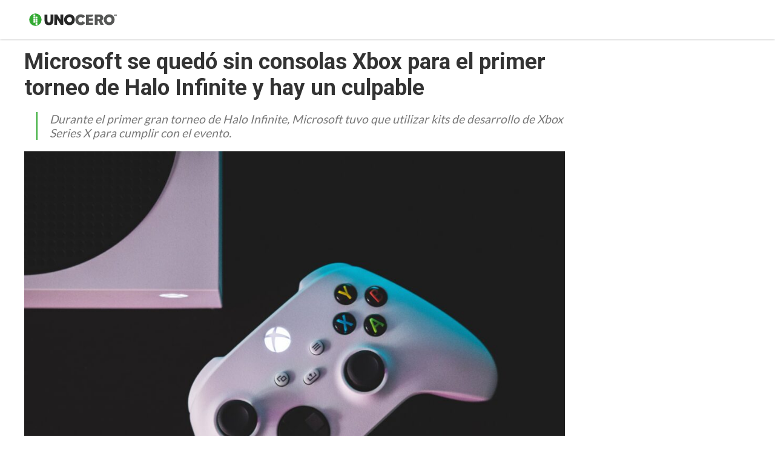

--- FILE ---
content_type: text/html
request_url: https://www.unocero.com/videojuegos/gaming/xbox-escasez-consolas/
body_size: 12306
content:
<!DOCTYPE html>
<html lang="es">
<!--
   _____            _ _        _   _____  _       _ _        _
  / ____|          (_) |      | | |  __ \(_)     (_) |      | |
 | |     __ _ _ __  _| |_ __ _| | | |  | |_  __ _ _| |_ __ _| |
 | |    / _` | '_ \| | __/ _` | | | |  | | |/ _` | | __/ _` | |
 | |___| (_| | |_) | | || (_| | | | |__| | | (_| | | || (_| | |
  \_____\__,_| .__/|_|\__\__,_|_| |_____/|_|\__, |_|\__\__,_|_|
             | |                             __/ |
             |_|                            |___/

https://www.capitaldigital.com.mx/
LICO LAYOUT 1.2
-->
<head>
    <meta charset="utf-8">
    <meta name="viewport" content="width=device-width, initial-scale=1, shrink-to-fit=no">

    <link rel="amphtml" href="https://www.unocero.com/videojuegos/gaming/xbox-escasez-consolas/amp/">
    <link rel="canonical" href="https://www.unocero.com/videojuegos/gaming/xbox-escasez-consolas/" />
    <link rel="pingback" href="https://www.unocero.com/xmlrpc.php" />
    <link rel='dns-prefetch' href='//fonts.googleapis.com' />
    <link rel='dns-prefetch' href='//s.w.org' />

    <meta name="description" content="Durante el primer gran torneo de Halo Infinite, Microsoft tuvo que utilizar kits de desarrollo de Xbox Series X para cumplir con el evento.">
    <meta name="author" content="unocero - Fernanda González">
    <meta name="generator" content="Capital Digital - Lico plugin">
	<meta http-equiv="Content-Language" content="es">

    <meta name="lico:reference" content="689669">
    <meta name="lico:pt" content="post">
	<meta name="lico:tpl" content="tecnologia">
    <meta name="lico:cn" content="videojuegos/gaming">
    <meta name="lico:site_name" content="Unocero">
    <meta property="lico:slug" content="gaming">

    <meta property="og:image" content="https://img.unocero.com/2021/11/kamil-s-SuPAbuuK7f4-unsplash-1024x683.jpg" />    <meta property="og:locale" content="es_MX" />
    <meta property="og:type" content="article" />
    <meta property="og:title" content="Microsoft se quedó sin consolas Xbox para el primer torneo de Halo Infinite y hay un culpable" />
    <meta property="og:description" content="Durante el primer gran torneo de Halo Infinite, Microsoft tuvo que utilizar kits de desarrollo de Xbox Series X para cumplir con el evento." />
    <meta property="og:url" content="https://www.unocero.com/videojuegos/gaming/xbox-escasez-consolas/" />
    <meta property="og:site_name" content="unocero" />
    <meta property="article:publisher" content="https://www.facebook.com/unocerofan/" />

    <meta property="article:tag" content="chips" />
    <meta property="article:tag" content="consolas" />
    <meta property="article:tag" content="escasez" />
    <meta property="article:tag" content="xbox" />
    <meta property="article:section" content="Gaming" />

    <meta property="article:published_time" content="2021-12-20T08:57:41-06:00" />
    <meta property="article:modified_time" content="2021-12-20T08:57:43-06:00" />
    <meta property="og:updated_time" content="2021-12-20T08:57:43-06:00" />
    <meta property="og:image" content="https://img.unocero.com/2021/11/kamil-s-SuPAbuuK7f4-unsplash-1024x683.jpg" />
    <meta property="og:image:secure_url" content="https://img.unocero.com/2021/11/kamil-s-SuPAbuuK7f4-unsplash-1024x683.jpg" />
    <meta property="og:image:width" content="904" />
    <meta property="og:image:height" content="611" />
    <meta name="twitter:card" content="summary_large_image" />
    <meta name="twitter:description" content="Durante el primer gran torneo de Halo Infinite, Microsoft tuvo que utilizar kits de desarrollo de Xbox Series X para cumplir con el evento." />
    <meta name="twitter:title" content="Microsoft se quedó sin consolas Xbox para el primer torneo de Halo Infinite y hay un culpable" />
    <meta name="twitter:site" content="@unocero" />
    <meta name="twitter:image" content="https://img.unocero.com/2021/11/kamil-s-SuPAbuuK7f4-unsplash-1024x683.jpg" />
    <meta name="twitter:creator" content="@unocero" />

    <!-- Favicon -->
    <!-- <link rel="icon" type="image/png" href="/img/favicon.png" /> -->

    <title>unocero - Microsoft se quedó sin consolas Xbox para el primer torneo de Halo Infinite y hay un culpable</title>

		<link rel="manifest" href="/static/json/manifest.json" />
    <style media="screen">
    :root{--bgHeader1:#33AA33;--bgHeader2:#fff;--bgBody:#fff;--bgSidebar:#f1f1f1;--bgFooter:#222;--bgFooter2:#000;--bgcolor1:#fff;--mobile_bg_color: #33AA33;--color1: #33AA33;--color2: #227322;--color3: #222222;--color4: #777777;--color5: #4D4D4D;--color6: #333333;--font_default: Lato, sans-serif;--font_menu: Lato, sans-serif;--font_h: Poppins, sans-serif;--font_titles: Lato, sans-serif;--font_descriptions: Lato, sans-serif;--font_categories: open sans,arial, sans-serif;--font_dates: open sans,arial, sans-serif;--font_post_title: Poppins, sans-serif;--font_post_date: open sans,arial, sans-serif;--font_post_description: Lato, sans-serif;--font_post_content: Lato, sans-serif;--font_footer: open sans,arial, sans-serif;--max-width:1230px;--mw: 100vw;--main-shadow: none;}.Content .CustomModule .category{position:absolute!important;top:0px!important;left:0px!important;background-color:var(--color1)!important;color:#fff!important;font-size:.7rem!important;padding:2px 10px!important;border-radius:8px!important;}*{font-family:var(--font_default);font-size:1rem}.dark-side .NavLogo img{filter:grayscale(1) brightness(250)}.dark-side{--bgHeader1: #000;--bgHeader2: #000;--bgSidebar: #000;--bgFooter: #151515;--bgBody: #222;--color3: #fff;--color5: #cdcdcd;--color6: #cdcdcd}body{background-color:var(--bgBody)}.MainContent{max-width:var(--mw);margin:0 auto}.Content{max-width:var(--max-width);box-shadow:var(--main-shadow);margin:auto}header{box-shadow:0 0 3px rgba(0,0,0,0.3);height:65px;position:sticky;top:0px;background-color:var(--bgHeader1);z-index:9999999}.MainNav{display:grid;grid-template-columns:28% auto 142px;height:65px;max-width:var(--max-width);margin:auto}.MainNav .MainMenu{white-space:nowrap;width:100%;height:65px;display:none}.MainNav .NavItems{display:flex;grid-column:3;height:65px;align-items:center;justify-content:flex-end}.MenuContent{list-style:none;display:flex;margin:0;padding:0;height:100%}.LoginDesktop{display:none}.NavLogo{width:100%;height:100%;display:flex;align-items:center;justify-content:center;margin-left:10px}.NavLogo img,.NavLogo svg{width:100%;max-width:150px;padding:2px}.NavLogo img{filter:brightness(25)}.NavAvatar,.NavSearch,.NavBurger{color:#fff;display:flex;width:40px;height:40px;overflow:hidden;align-items:center;justify-content:center;margin:0 5px}.NavAvatar,.NavSearch{border-radius:50%;background-color:rgba(0,0,0,0.3);border:solid 1px rgba(255,255,255,0.6)}.NavAvatar img{width:100%}.nav-item{height:100%;display:flex;align-items:center}.unocero .MainNav{grid-template-columns:50% auto 142px}[class*=col_]{min-height:50px}.MobileMenu,.SearchForm{position:fixed;top:0;left:-100vw;width:0px;height:0px}body,h1,h2,h3,h4,h5,h6,h7{margin:0;padding:0}a{text-decoration:none;color:var(--color1)}input:focus{outline:none}.collapse,.hide{display:none !important}.postDate{font-weight:100;font-size:.8rem;margin:0;color:#8f8f8f;font-weight:400}.img_ppal img,.img_ppal{height:auto;width:100%}.Post-Image{position:relative}.Post-Image .Post-AuthorMobile{position:absolute;bottom:-20px;width:50px;height:50px;border-radius:50%;overflow:hidden;display:block;left:82vw;border:solid 3px #fff;box-shadow:0 0 2px}.Post-Main{padding:15px}.Post-Main .Post-Date{font-family:var(--font_post_date);font-size:.8rem}.Post-Main .Post-Title,.Post-Main .Post-Title>*{font-family:var(--font_post_title);font-size:1.6rem;line-height:1;font-weight:500;padding-top:25px}.restaurante{padding:15px;background-color:#222;color:#cdcdcd}.restaurante .image{height:calc( 100vw * .6)}.instagram-media{min-width:100px !important}.error404 h1{font-size:2rem;color:var(--color5);padding:50px 20px}.unocero-logo .unocero-logo-circle{stroke:#fff;stroke-width:4;r:36}.unocero-logo .unocero-logo-mr,.unocero-logo .unocero-logo-uno,.unocero-logo .unocero-logo-cero{fill:#fff}.container-rp{margin:30px auto}.container-rp.small-related-post{width:100%;height:max-content;border-bottom:1px solid var(--color1);max-width:350px}.container-rp .title-related-post{position:relative;line-height:100%}.container-rp .title-related-post span{color:var(--color1);font-weight:bold;text-transform:uppercase;font-size:13px;background:#fbfbfb;padding-top:5px;padding-right:10px;position:relative;z-index:100000}.container-rp .title-related-post:after{content:"";position:absolute;display:inline-block;border-top:1px solid var(--color1);width:100%;right:0;bottom:10px}.flex-content{display:flex;align-items:center;margin:10px 0}.image-small-rp{width:170px}.text-small-rp{padding-left:15px;padding-right:5px}.txt_final .container-rp.small-related-post a{color:#000;display:-webkit-box;-webkit-line-clamp:3;-webkit-box-orient:vertical;overflow:hidden;font-weight:500 !important;line-height:140%;text-decoration:none}.txt_final .container-rp.small-related-post a{font-size:1rem;max-width:170px}.nota_contenido:not(a) .small-related-post a{text-decoration:none}.translateText{background-color:#cdcdcd;padding:5px 10px;font-size:12px;margin:10px 0 0;display:inline-block;color:#000}@media only screen and (max-width: 360px){.small-related-post,.preview-related-post{max-width:230px}}@media only screen and (min-width: 768px){.small-related-post{float:right;margin-left:30px}}.lico-related-post{position:relative;display:block;padding:26px 0 10px 10px;border:solid 2px #3a3;border-radius:0 20px 20px 20px;margin:24px 40px}.lico-related-post a{font-family:"Roboto Condensed",sans-serif;color:#333;font-size:1.9rem;line-height:1;font-weight:bold}.lico-related-post::before{content:"TE PUEDE INTERESAR";position:absolute;display:inline-block;padding:4px 10px;top:0;left:0;line-height:12px;font-size:12px;font-family:"Raleway",sans-serif;font-weight:bold;text-decoration:none;letter-spacing:1px;color:#fff;background-color:#3a3}.loading{background-image:url(/img/loading.gif);width:100%;height:100%;background-size:90px;background-position:center;background-repeat:no-repeat;position:absolute;opacity:.7;top:0px;left:0}iframe:not([id^="google_ads"]){width:100%;border:none;background-color:rgba(255,255,255,0.5)}
*{ font-family: var( --font_default ); font-size: 1rem; } body{ background-color: var( --bgBody); margin:0px; padding:0px; } .MainContent { max-width: var(--mw); margin: 0 auto; } .Content { max-width: var(--max-width); box-shadow: var(--main-shadow); margin: auto; } @media (min-width: 768px) { .section.row { display: flex; justify-content: stretch; } .col_3_4 { width: 75%; } .col_1_4 { width: 25%; } } header { box-shadow: 0 0 3px rgba(0,0,0,0.3); height: 65px; position: sticky; top: 0px; background-color: var(--bgHeader1); z-index: 9999999; } .MainNav { display: grid; grid-template-columns: 150px auto 142px; height: 65px; max-width: var(--max-width); margin: auto; } .NavLogo { width: 100px; display: flex; height: 60px; } .NavLogo img, .NavLogo svg{ width: 100%;} .MainNav .MainMenu { white-space: nowrap; width: 100%; height: 65px; display: none; } .MenuContent { list-style: none; display: flex; margin: 0; padding: 0; height: 100%; } .nav-item { position: relative; display: flex; align-items: center; } .nav-item>a { display: flex; align-items: center; font-size: .8rem; padding: 0 10px; font-family: var(--font_menu); text-decoration: none; } .SearchForm{ transform: scale(0);} .NavAvatar, .NavSearch, .NavBurger { color: #fff; display: flex; width: 40px; height: 40px; overflow: hidden; align-items: center; justify-content: center; margin: 0 5px; } .hide{ display: none!important;} @media (min-width: 768px) { .NavLogo { width: 150px; } header { background-color: var(--bgHeader2); } .MainNav .MainMenu { display: block; } .nav-item > a{ height: 100%; border-top: solid 5px transparent; color: var(--color5); } .nav-item>a.NavBurger, .nav-item>a.NavAvatar { display: none; } .MainNav .NavItems { display: flex; grid-column: 3; height: 65px; align-items: center; justify-content: flex-end; } .collapse, .hide { display: none; } .NavLogo { width: 100%; height: 100%; display: flex; align-items: center; justify-content: center; margin-left: 10px; } .NavLogo img, .NavLogo svg { width: 100%; max-width: 150px; padding: 2px; } } .Post-Main { padding: 15px; } .Tech-Title { font-family: "Roboto",sans-serif; font-size: 1.7rem; font-weight: 700; color: var(--color6); margin-bottom: 13px; } .Tech-Description { display: block; border-left: solid 2px var(--color1); padding-left: 10px; font-size: .8em; font-style: italic; color: var(--color4); } .Tech-SpeakTop { float: right; display: flex; width: 35px; height: 35px; align-items: center; justify-content: center; border: solid 2px #f57c00; border-radius: 50%; color: #f57c00; } .Tech-Content *:not(a), .Tech-Content { font-family: "Roboto",sans-serif; line-height: 1.6em; font-size: 1.3rem; color: var(--color5); } .Tech-Content figure { margin: 0; padding: 0; width: 100%; } .Tech-Content figure img { width: 100%; height: auto; } .Tech-Share { padding-top: 20px; text-align: right; } .Tech-Share span { display: none; } .Tech-Share a { display: inline-flex; width: 60px; height: 30px; align-items: center; justify-content: center; color: #fff; } .wp-block-embed__wrapper { margin: 10px auto; } .Post-Main .embed-responsive { position: relative; display: block; width: 100%; padding: 0; overflow: hidden; margin: 10px 0; } .embed-responsive-item, .embed-responsive embed, .embed-responsive iframe, .embed-responsive object, .embed-responsive video { position: absolute; top: 0; bottom: 0; left: 0; width: 100%; height: 100%; border: 0; } @media (min-width: 768px) { .Tech-Title { font-size: 2.3rem; } .Tech-Description { font-size: 1.2rem; margin-left: 20px; padding-left: 20px; } .Tech-SpeakTop { display: none; } .img_ppal img{ width: 100%; height: calc( 100vw * .37 );} .Tech-Share { text-align: center; margin-top: 20px; border-top: solid 1px #cdcdcd; } .Tech-Share span { display: block; font-weight: bold; } .Tech-Share a { display: flex; height: 60px; border-radius: 50%; margin: 10px auto; } }     </style>
    </head>
<body class="unocero">

<script>
(function() {
    if( 'localStorage' in window && localStorage.getItem( 'dark-side' ))
    {
        document.body.classList.add( 'dark-side' );
    }
})();
</script>
	<main class="MainContent">
		<header>
	<nav class="MainNav">
		<a class="NavLogo" href="/">

			
				<svg class="unocero-logo" viewBox="0 0 486 76">
				<circle class="unocero-logo-circle" fill="#3a3" cx="38.1" cy="38.1" r="38.1"></circle>
				<path class="unocero-logo-dot" fill="#fff" d="M35.8,19.7h-7.2c-0.8,0-1.5-0.7-1.5-1.5V11c0-0.8,0.7-1.5,1.5-1.5h7.2c0.8,0,1.5,0.7,1.5,1.5v7.2 C37.3,19,36.6,19.7,35.8,19.7z"></path>
				<path class="unocero-logo-dot" fill="#fff" d="M35.8,31.5h-7.2c-0.8,0-1.5-0.7-1.5-1.5v-7.2c0-0.8,0.7-1.5,1.5-1.5h7.2c0.8,0,1.5,0.7,1.5,1.5v7.2 C37.3,30.8,36.6,31.5,35.8,31.5z"></path>
				<path class="unocero-logo-dot" fill="#fff" d="M35.8,43.2h-7.2c-0.8,0-1.5-0.7-1.5-1.5v-7.2c0-0.8,0.7-1.5,1.5-1.5h7.2c0.8,0,1.5,0.7,1.5,1.5v7.2 C37.3,42.5,36.6,43.2,35.8,43.2z"></path>
				<path class="unocero-logo-dot" fill="#fff" d="M35.8,54.9h-7.2c-0.8,0-1.5-0.7-1.5-1.5v-7.2c0-0.8,0.7-1.5,1.5-1.5h7.2c0.8,0,1.5,0.7,1.5,1.5v7.2 C37.3,54.3,36.6,54.9,35.8,54.9z"></path>
				<path class="unocero-logo-dot" fill="#fff" d="M47.5,31.5h-7.2c-0.8,0-1.5-0.7-1.5-1.5v-7.2c0-0.8,0.7-1.5,1.5-1.5h7.2c0.8,0,1.5,0.7,1.5,1.5v7.2 C49.1,30.8,48.4,31.5,47.5,31.5z"></path>
				<path class="unocero-logo-dot" fill="#fff" d="M47.5,43.2h-7.2c-0.8,0-1.5-0.7-1.5-1.5v-7.2c0-0.8,0.7-1.5,1.5-1.5h7.2c0.8,0,1.5,0.7,1.5,1.5v7.2 C49.1,42.5,48.4,43.2,47.5,43.2z"></path>
				<path class="unocero-logo-dot" fill="#fff" d="M47.5,54.9h-7.2c-0.8,0-1.5-0.7-1.5-1.5v-7.2c0-0.8,0.7-1.5,1.5-1.5h7.2c0.8,0,1.5,0.7,1.5,1.5v7.2 C49.1,54.3,48.4,54.9,47.5,54.9z"></path>
				<path class="unocero-logo-dot" fill="#fff" d="M47.5,66.7h-7.2c-0.8,0-1.5-0.7-1.5-1.5V58c0-0.8,0.7-1.5,1.5-1.5h7.2c0.8,0,1.5,0.7,1.5,1.5v7.2 C49.1,66,48.4,66.7,47.5,66.7z"></path>
				<path class="unocero-logo-uno" fill="#262626" d="M121,10.2c5.3,0,10.5,0,15.8,0c0,0.2,0.1,0.3,0.1,0.5c0,11,0.1,22,0,33.1c0,4.3-0.6,8.5-2.5,12.5 c-2.5,5.4-6.8,8.8-12.5,10.5c-4.1,1.2-8.3,1.3-12.5,1c-2.9-0.2-5.8-0.7-8.5-1.8c-6.2-2.6-10-7.2-11.4-13.7c-0.7-3.1-1-6.3-1-9.4 c0-10.7,0-21.4,0-32c0-0.2,0-0.3,0-0.5c5.3,0,10.5,0,15.9,0c0,0.3,0,0.6,0,0.8c0,10.5,0,21.1,0,31.6c0,1.9,0.2,3.8,0.7,5.7 c0.7,2.8,2.6,4.5,5.5,5c2.1,0.3,4.3,0.3,6.3-0.7c2.6-1.3,3.7-3.7,4-6.4c0.2-1.6,0.2-3.2,0.2-4.9c0-10.1,0-20.2,0-30.4 C121,10.8,121,10.5,121,10.2z"></path>
				<path class="unocero-logo-uno" fill="#262626" d="M175.9,38.4c0-9.4,0-18.8,0-28.2c5.2,0,10.4,0,15.6,0c0,18.7,0,37.4,0,56.1c-0.3,0-0.5,0-0.7,0 c-4.1,0-8.2,0-12.4,0c-0.5,0-0.8-0.1-1.1-0.6c-6.4-10.2-12.9-20.4-19.3-30.6c-0.1-0.2-0.2-0.4-0.5-0.7c0,10.7,0,21.2,0,31.8 c-5.2,0-10.2,0-15.3,0c0-18.7,0-37.4,0-56.1c0.3,0,0.5,0,0.7,0c4.9,0,9.8,0,14.7,0c0.5,0,0.8,0.2,1.1,0.6 c5.5,9.1,11.1,18.2,16.7,27.3c0.1,0.1,0.2,0.2,0.3,0.3C175.8,38.4,175.9,38.4,175.9,38.4z"></path>
				<path class="unocero-logo-uno" fill="#262626" d="M195.9,37.3c0-6.8,2.6-13.9,8.1-19.7c3.7-3.9,8.1-6.5,13.2-7.9c5.3-1.5,10.7-1.5,16.1-0.2 c7.8,2,13.8,6.5,17.7,13.6c3.3,6,4.3,12.4,3.6,19.1c-0.5,5-2.1,9.7-5,13.8c-3.6,5.2-8.5,8.7-14.5,10.5c-7.2,2.2-14.5,2-21.5-0.8 c-8.8-3.5-14.2-10-16.7-19.1C196.2,44,195.9,41.2,195.9,37.3z M238.8,38.2c0-1.9-0.3-3.8-1-5.6c-3.5-9.6-14.9-11.2-21.4-5.3 c-5.9,5.4-6.1,15.1-0.5,20.9c4.3,4.4,10.7,5.4,16,2.3C236.6,47.8,238.6,43.5,238.8,38.2z"></path>
				<path class="unocero-logo-cero" fill="#565756" d="M311.6,19.8c-4.2,3.2-8.3,6.4-12.4,9.7c-0.1,0-0.2-0.1-0.2-0.1c-1.8-2.7-4.4-4.1-7.4-4.9 c-4.1-1-8-0.7-11.6,1.7c-3,1.9-4.9,4.8-5.7,8.2c-1.1,4.7-0.3,9,2.8,12.8c5.6,6.9,16.1,6.6,21.2-0.7c0.1-0.1,0.2-0.2,0.3-0.4 c4.4,3.1,8.8,6.3,13.3,9.5c-1.1,1.3-2,2.5-3.1,3.7c-4.3,4.5-9.7,7.1-15.8,8.1c-5.3,0.8-10.5,0.6-15.6-1.1 c-7.3-2.4-12.9-6.9-16.4-13.9c-3.1-6.2-3.9-12.8-2.7-19.6c1.4-7.9,5.3-14.2,11.8-18.7c4.2-2.9,8.8-4.6,13.9-5.1 c7.1-0.7,13.9,0.6,20.1,4.3c2.7,1.6,5,3.6,6.9,6C311.2,19.3,311.4,19.6,311.6,19.8z"></path>
				<path class="unocero-logo-cero" fill="#565756" d="M332.2,21.8c0,3.2,0,6.4,0,9.7c7.4,0,14.7,0,22.1,0c0,4.3,0,8.6,0,12.9c-0.3,0-0.6,0-0.9,0 c-6.8,0-13.6,0-20.4,0c-0.7,0-0.8,0.2-0.8,0.9c0,2.8,0,5.6,0,8.4c0,0.2,0,0.5,0,0.8c7.4,0,14.7,0,22.1,0c0,4,0,8,0,12 c-0.2,0-0.5,0-0.8,0c-12.1,0-24.2,0-36.3,0c-0.7,0-0.9-0.2-0.9-0.9c0-18.1,0-36.3,0-54.4c0-0.3,0-0.5,0-0.8c13.3,0,26.5,0,39.9,0 c0,2-0.3,3.9-1.1,5.7c-1.6,3.9-4.5,5.8-8.7,5.9c-4.5,0.1-8.9,0-13.4,0C332.8,21.8,332.5,21.8,332.2,21.8z"></path>
				<path class="unocero-logo-cero" fill="#565756" d="M364.8,10.2c0.3,0,0.5,0,0.7,0c9.6,0,19.2,0,28.8,0c4.2,0,8.1,1.3,11.3,4.1c3.5,3,5.3,6.9,5.7,11.5 c0.3,4.5-0.4,8.7-3.2,12.4c-1.4,1.9-3.2,3.3-5.4,4.1c-0.3,0.1-0.7,0.3-1.1,0.4c4.2,7.9,8.3,15.7,12.5,23.7c-0.3,0-0.5,0.1-0.7,0.1 c-5.5,0-10.9,0-16.4,0c-0.5,0-0.8-0.2-1-0.6c-3.1-6.7-6.1-13.3-9.2-20c-0.3-0.6-0.6-0.8-1.2-0.8c-1.7,0.1-3.3,0-5.1,0 c0,7.1,0,14.2,0,21.3c-5.3,0-10.5,0-15.8,0C364.8,47.6,364.8,28.9,364.8,10.2z M380.5,35.3c3.1-0.1,6.1,0.2,9.1-0.5 c1.8-0.4,3.3-1.3,4.2-2.9c0.8-1.4,0.8-3,0.7-4.6c-0.2-2.1-1.3-3.5-3.1-4.5c-1.2-0.6-2.4-0.9-3.8-0.9c-2.1,0-4.1,0-6.2,0 c-0.3,0-0.6,0-1,0C380.5,26.4,380.5,30.8,380.5,35.3z"></path>
				<path class="unocero-logo-cero" fill="#565756" d="M414.4,37.8c0.1-7.5,2.6-14.6,8.3-20.4c4.4-4.6,9.9-7.3,16.2-8.3c5.2-0.8,10.3-0.5,15.3,1.2 c6.7,2.4,11.8,6.7,15.3,12.9c3.3,5.9,4.3,12.3,3.6,19c-0.6,5.7-2.5,10.8-6,15.2c-3.7,4.7-8.6,7.8-14.3,9.3 c-6,1.6-12.1,1.6-18.1-0.2c-9.4-2.9-15.7-9-18.8-18.3C414.8,45.1,414.4,41.7,414.4,37.8z M457.3,38.2c-0.1-0.9-0.1-1.7-0.2-2.6 c-0.8-6.2-5.2-10.8-11.4-11.5c-4.9-0.6-9.1,1-12.2,4.9c-4,5-4.1,12.1-0.6,17.4c3.5,5.2,10.1,7.3,15.9,5.1 C453.8,49.4,457.2,44.1,457.3,38.2z"></path>
				<path class="unocero-logo-mr" fill="#565756" d="M470.1,9.9c0.8,0,1.6,0,2.4,0c0.5,1.8,0.9,3.6,1.4,5.4c0,0,0.1,0,0.1,0c0.5-1.8,0.9-3.5,1.4-5.3 c0.8,0,1.6,0,2.4,0c0,2.7,0,5.5,0,8.2c-0.5,0-1,0-1.6,0c0-1.9,0-3.7,0-5.6c-0.1,0-0.1,0-0.2,0c-0.4,1.9-0.9,3.7-1.4,5.6 c-0.5,0-1,0-1.6,0c-0.4-1.9-0.9-3.8-1.4-5.6c-0.1,0-0.1,0-0.2,0c0,1.9,0,3.7,0,5.6c-0.6,0-1,0-1.6,0 C470.1,15.4,470.1,12.7,470.1,9.9z"></path>
				<path class="unocero-logo-mr" fill="#565756" d="M483.8,14.4c0.8,1.2,1.6,2.4,2.6,3.8c-0.8,0-1.3,0-1.9,0c-0.1,0-0.3-0.2-0.4-0.4c-0.5-0.7-1-1.5-1.5-2.2 c-0.5-0.7-1.1-1-2-0.8c0,1.1,0,2.2,0,3.4c-0.6,0-1.1,0-1.6,0c0-2.7,0-5.5,0-8.1c1.7,0,3.3-0.1,4.9,0c0.9,0,1.5,0.8,1.6,1.8 c0.1,1.1-0.3,2-1.2,2.4C484.1,14.3,483.9,14.4,483.8,14.4z M480.6,13.2c0.9,0,1.7,0,2.5,0c0.5,0,0.8-0.4,0.8-0.9 c0-0.5-0.3-0.8-0.8-0.9c-0.8,0-1.6,0-2.4,0C480.6,12,480.6,12.6,480.6,13.2z"></path>
				</svg>
						</a>
		<div class="MainMenu">
			<ul class="MenuContent" id="MenuContent">
			</ul>
		</div>
		<div class="NavItems">
						<ul class="MenuContent">
								<li class="nav-item">
					<a href="javascript:void(0)" class="NavSearch" data-event="click" data-action="SearchForm"><i class="fas fa-search gde"></i></a>
				</li>
				<li class="nav-item MenuBurger">
					<a href="javascript:void(0)" class="NavBurger" data-event="click" data-action="openMobileMenu"><i class="fas fa-bars"></i></a>
				</li>
			</ul>
		</div>
	</nav>
</header>
<div class="SearchForm">
	<div class="bgMobile"></div>
	<div class="bgSearchDesk">
		<i class="fas fa-search gde"></i>
	</div>
	<i class="closeMobileLayer fas fa-times" data-action="SearchForm" data-event="click"></i>
	<input type="text" id="LicoQ" placeholder="Buscar">
</div>
		<div class="Content">
			<section class="section row">
	<article class="Post-Main col_3_4">
		<h1 class="Tech-Title">Microsoft se quedó sin consolas Xbox para el primer torneo de Halo Infinite y hay un culpable</h1>
		<a class="Tech-SpeakTop" href="javascript:void(0)">
			<i class="fas fa-volume-up"></i>
		</a>
		<p class="Tech-Description">Durante el primer gran torneo de Halo Infinite, Microsoft tuvo que utilizar kits de desarrollo de Xbox Series X para cumplir con el evento.</p>
		<div class="img_ppal">
			<img
			src="https://img.unocero.com/2021/11/kamil-s-SuPAbuuK7f4-unsplash-1024x683.jpg"
			alt="microsoft-se-quedo-sin-consolas-xbox-para-el-primer-torneo-de-halo-infinite-y-hay-un-culpable"
			width="890" height="500"
			/>
		<div class="img_caption">
			Foto: Unsplash		</div>
		</div>
		<div class="section row">

			<div class="Tech-Sidebar col_1_4">
				<div class="sticky">


				<ul class="Tech-Categories">
					<li>
						<a href="https://www.unocero.com/categoria/videojuegos/gaming/">Gaming</a>
					</li>
				</ul>
				<span class="Tech-Author">Por <a href="https://www.unocero.com/author/mgonzalez/">Fernanda González</a></span>
				<span class="Tech-Date">20 de diciembre 2021</span>

				<div class="Tech-Share">
					<span>Compartir nota:</span>
					<a rel="noopener noreferrer" href="https://www.facebook.com/sharer.php?u=https://www.unocero.com/videojuegos/gaming/xbox-escasez-consolas/" target="_blank" class="facebook">
						<i class="fab fa-facebook-f"></i>
					</a>
					<a rel="noopener noreferrer" href="https://twitter.com/intent/tweet?text=Microsoft+se+qued%C3%B3+sin+consolas+Xbox+para+el+primer+torneo+de+Halo+Infinite+y+hay+un+culpable&url=https://www.unocero.com/videojuegos/gaming/xbox-escasez-consolas/&via=unocero" target="_blank"
					class="twitter">
						<i class="fab fa-twitter"></i>
					</a>
					<a rel="noopener noreferrer" href="https://telegram.me/share/url?url=https%3A%2F%2Fwww.unocero.com%2Fvideojuegos%2Fgaming%2Fxbox-escasez-consolas%2F&text=Microsoft+se+qued%C3%B3+sin+consolas+Xbox+para+el+primer+torneo+de+Halo+Infinite+y+hay+un+culpable" target="_blank" class="telegram">
						<i class="fab fa-telegram-plane"></i>
					</a>
					<a rel="noopener noreferrer" href="https://www.linkedin.com/sharing/share-offsite/?url=https%3A%2F%2Fwww.unocero.com%2Fvideojuegos%2Fgaming%2Fxbox-escasez-consolas%2F&title=Microsoft+se+qued%C3%B3+sin+consolas+Xbox+para+el+primer+torneo+de+Halo+Infinite+y+hay+un+culpable&source=unocero.com" target="_blank" class="linkedin">
						<i class="fab fa-linkedin"></i>
					</a>
					<a rel="noopener noreferrer" href="https://api.whatsapp.com/send?text=Microsoft%2Bse%2Bqued%25C3%25B3%2Bsin%2Bconsolas%2BXbox%2Bpara%2Bel%2Bprimer%2Btorneo%2Bde%2BHalo%2BInfinite%2By%2Bhay%2Bun%2Bculpable%20https%3A%2F%2Fwww.unocero.com%2Fvideojuegos%2Fgaming%2Fxbox-escasez-consolas%2F" class="whatsapp" target="_blank" rel="noopener" aria-label="Compartir en WhatsApp">
						<i class="fab fa-whatsapp"></i>
					</a>
				</div>

				<div class="Tech-SpeakLeft">
					<span>Escuchar nota:</span>
					<a href="javascript:void(0)">
						<i class="fas fa-volume-up"></i>
					</a>
					<p class="time-display-tts">00:00</p>
				</div>
				</div>
			</div>
			<div class="Tech-Content post-content col_3_4">
				<p>La escasez de chips se trata de un problema ha sido visto por cientos de especialistas; sin embargo, la discusión cobra mayor relevancia cuando Microsoft no tiene las consolas Xbox necesarias para llevar a cabo un torneo.</p>
<p>Los hechos ocurrieron este fin de semana fecha en la que se celebró el primer gran torneo de Halo Infinite en el que Microsoft tuvo que utilizar kits de desarrollo de Xbox Series X para cumplir con el evento.</p>
<p class="lico-related-post"><a href="https://www.unocero.com/videojuegos/gaming/nintendo-xbox-playstation-ventas/" target="_blank" rel="noopener">Nintendo y Xbox superan a PlayStation en la mejor época de ventas</a></p>
<p>La información fue confirmada vía Twitter por el líder de eSports de 342 Industries, Tahir Hasandejekic, quien dejó ver que Microsoft simplemente no pudo encontrar suficientes consolas en el mercado para usar durante el  Raleigh Major de Halo Championship Series.</p>
<p>El funcionamiento de estos kits de desarrollo de Xbox es casi idéntico al de una consola estándar, según Hasandjekic. El gran cambio se refleja en la estética del equipo.</p>
<p><blockquote class="twitter-tweet"><p lang="en" dir="ltr">Heads up open bracket players &#8211; you&#39;ll be playing this weekend on Series X development consoles. They&#39;re functionally identical and will be operating in &quot;Retail&quot; mode so it&#39;s the exact same experience, they just look a little different.<br /><br />Why? Global supply chain shortage is real.</p>&mdash; Tashi (@Tashi343i) <a href="https://twitter.com/Tashi343i/status/1471183177620373511?ref_src=twsrc%5Etfw" target="_blank" rel="nofollow">December 15, 2021</a></blockquote> </p>
<h2>La escasez de chip no perdona: Xbox y compañía lo padecen</h2>
<p>A pesar de que para los jugadores la experiencia no sufrió impactos de gravedad, lo que realmente se pone sobre la mesa es el verdadero efecto y magnitud que supone la falta de semiconductores y demás componentes para indutria gaming.</p>
<p>La falta de chis ha frenado el abastecimiento de consolas de nueva generación, situación que en más de una ocasión ha sido reconocida por los principales fabricantes.</p>
<p>En meses pasads, desde Microsoft confirmaban estar teniendo dificultades en este sentido. De acuerdo con el jefe Phil Spencer, la escasez de chips y otros problemas de suministro de Xbox durarán hasta 2022, no obstante, Intel cree que el problema podría persistir hasta al menos 2023.</p>
			</div>
		</div>

	<div class="section row">
			<div class="RelatedPosts">
			<h2 class="RelatedPosts-Title" data-aws_comprehend="Microsoft, Xbox, primer torneo, Halo Infinite, primer gran torneo, Xbox Series X, consolas, el primer torneo, un culpable Durante, el primer gran torneo, kits, desarrollo, el evento">Te puede interesar</h2>
			<div class="RelatedPosts-Items">

							<div class="related">
					<div class="image" data-bg="https://img.unocero.com/2021/12/PayPal.jpg">
						<a href="https://www.unocero.com/internet/paypal-cupon-200-pesos/">
							<img src="/assets/img/ratio/5x3.png" alt="PayPal en la mira por un cupón de 200 pesos, pero ¿el usuario es el culpable?" width="290" height="175">
						</a>
					</div>
					<a href="https://www.unocero.com/internet/paypal-cupon-200-pesos/">
						<h3>
							PayPal en la mira por un cupón de 200 pesos, pero ¿el usuario es el culpable?						</h3>
					</a>
					<a href="https://www.unocero.com/categoria/internet/" class="relatedCategory">
						Internet					</a>
				</div>
								<div class="related">
					<div class="image" data-bg="https://img.unocero.com/2021/12/emular-juegos-consolas-retro-1-1.jpg">
						<a href="https://www.unocero.com/videojuegos/gaming/emular-juegos-consolas-retro/">
							<img src="/assets/img/ratio/5x3.png" alt="Lanzan advertencia: Emular juegos ilícitamente en consolas retro es delito" width="290" height="175">
						</a>
					</div>
					<a href="https://www.unocero.com/videojuegos/gaming/emular-juegos-consolas-retro/">
						<h3>
							Lanzan advertencia: Emular juegos ilícitamente en consolas retro es delito						</h3>
					</a>
					<a href="https://www.unocero.com/categoria/videojuegos/gaming/" class="relatedCategory">
						Gaming					</a>
				</div>
								<div class="related">
					<div class="image" data-bg="https://img.unocero.com/2021/12/Microsoft-Teams-reportada.jpg">
						<a href="https://www.unocero.com/software/apps/microsoft-teams-funciones/">
							<img src="/assets/img/ratio/5x3.png" alt="Estas funciones "desaparecerán" de Microsoft Teams: Te decimos por qué" width="290" height="175">
						</a>
					</div>
					<a href="https://www.unocero.com/software/apps/microsoft-teams-funciones/">
						<h3>
							Estas funciones "desaparecerán" de Microsoft Teams: Te decimos por qué						</h3>
					</a>
					<a href="https://www.unocero.com/categoria/software/apps/" class="relatedCategory">
						Apps					</a>
				</div>
								<div class="related">
					<div class="image" data-bg="https://img.unocero.com/2021/12/Among-Us.jpg">
						<a href="https://www.unocero.com/noticias/among-us-consolas-play-station-xbox/">
							<img src="/assets/img/ratio/5x3.png" alt="Ya llegó, ya está aquí: Among Us lanza su versión para PlayStation y Xbox" width="290" height="175">
						</a>
					</div>
					<a href="https://www.unocero.com/noticias/among-us-consolas-play-station-xbox/">
						<h3>
							Ya llegó, ya está aquí: Among Us lanza su versión para PlayStation y Xbox						</h3>
					</a>
					<a href="https://www.unocero.com/categoria/noticias/" class="relatedCategory">
						Noticias					</a>
				</div>
								<div class="related">
					<div class="image" data-bg="https://img.unocero.com/2021/12/Microsoft-Teams-reportada.jpg">
						<a href="https://www.unocero.com/noticias/microsoft-teams-ya-soporta-cifrado-extremo-extremo-videollamadas/">
							<img src="/assets/img/ratio/5x3.png" alt="Microsoft Teams ya soporta cifrado de extremo a extremo en llamadas" width="290" height="175">
						</a>
					</div>
					<a href="https://www.unocero.com/noticias/microsoft-teams-ya-soporta-cifrado-extremo-extremo-videollamadas/">
						<h3>
							Microsoft Teams ya soporta cifrado de extremo a extremo en llamadas						</h3>
					</a>
					<a href="https://www.unocero.com/categoria/noticias/" class="relatedCategory">
						Noticias					</a>
				</div>
								<div class="related">
					<div class="image" data-bg="https://img.unocero.com/2021/11/comprar-control-n64-nintendo-switch-online-2-1.jpg">
						<a href="https://www.unocero.com/videojuegos/gaming/nintendo-xbox-playstation-ventas/">
							<img src="/assets/img/ratio/5x3.png" alt="Nintendo y Xbox superan a PlayStation en la mejor época de ventas" width="290" height="175">
						</a>
					</div>
					<a href="https://www.unocero.com/videojuegos/gaming/nintendo-xbox-playstation-ventas/">
						<h3>
							Nintendo y Xbox superan a PlayStation en la mejor época de ventas						</h3>
					</a>
					<a href="https://www.unocero.com/categoria/videojuegos/gaming/" class="relatedCategory">
						Gaming					</a>
				</div>
							</div>
		</div>
	</div>

	</article>


	<div class="col_1_4">
		<div class="sticky">
			<div class="lico-sidebar-post SideBar">
			</div>
		</div>
	</div>
</section>
 		<div class="DarkSideSwitcher">
        	<div class="btn" data-action="startDarksSideSwitcher">
            	Modo Nocturno <span></span>
        	</div>
		</div>
		</div>
	

<footer class="" data-bg="https://www.unocero.com/wp-content/themes/unocero/static/img/bg-footer.jpg">
<div class="section logo">
<svg viewBox="0 0 486 76">
<circle fill="#3a3" cx="38.1" cy="38.1" r="38.1"></circle>
<path fill="#fff" d="M35.8,19.7h-7.2c-0.8,0-1.5-0.7-1.5-1.5V11c0-0.8,0.7-1.5,1.5-1.5h7.2c0.8,0,1.5,0.7,1.5,1.5v7.2 C37.3,19,36.6,19.7,35.8,19.7z"></path>
<path fill="#fff" d="M35.8,31.5h-7.2c-0.8,0-1.5-0.7-1.5-1.5v-7.2c0-0.8,0.7-1.5,1.5-1.5h7.2c0.8,0,1.5,0.7,1.5,1.5v7.2 C37.3,30.8,36.6,31.5,35.8,31.5z"></path>
<path fill="#fff" d="M35.8,43.2h-7.2c-0.8,0-1.5-0.7-1.5-1.5v-7.2c0-0.8,0.7-1.5,1.5-1.5h7.2c0.8,0,1.5,0.7,1.5,1.5v7.2 C37.3,42.5,36.6,43.2,35.8,43.2z"></path>
<path fill="#fff" d="M35.8,54.9h-7.2c-0.8,0-1.5-0.7-1.5-1.5v-7.2c0-0.8,0.7-1.5,1.5-1.5h7.2c0.8,0,1.5,0.7,1.5,1.5v7.2 C37.3,54.3,36.6,54.9,35.8,54.9z"></path>
<path fill="#fff" d="M47.5,31.5h-7.2c-0.8,0-1.5-0.7-1.5-1.5v-7.2c0-0.8,0.7-1.5,1.5-1.5h7.2c0.8,0,1.5,0.7,1.5,1.5v7.2 C49.1,30.8,48.4,31.5,47.5,31.5z"></path>
<path fill="#fff" d="M47.5,43.2h-7.2c-0.8,0-1.5-0.7-1.5-1.5v-7.2c0-0.8,0.7-1.5,1.5-1.5h7.2c0.8,0,1.5,0.7,1.5,1.5v7.2 C49.1,42.5,48.4,43.2,47.5,43.2z"></path>
<path fill="#fff" d="M47.5,54.9h-7.2c-0.8,0-1.5-0.7-1.5-1.5v-7.2c0-0.8,0.7-1.5,1.5-1.5h7.2c0.8,0,1.5,0.7,1.5,1.5v7.2 C49.1,54.3,48.4,54.9,47.5,54.9z"></path>
<path fill="#fff" d="M47.5,66.7h-7.2c-0.8,0-1.5-0.7-1.5-1.5V58c0-0.8,0.7-1.5,1.5-1.5h7.2c0.8,0,1.5,0.7,1.5,1.5v7.2 C49.1,66,48.4,66.7,47.5,66.7z"></path>
<path fill="#fff" d="M121,10.2c5.3,0,10.5,0,15.8,0c0,0.2,0.1,0.3,0.1,0.5c0,11,0.1,22,0,33.1c0,4.3-0.6,8.5-2.5,12.5 c-2.5,5.4-6.8,8.8-12.5,10.5c-4.1,1.2-8.3,1.3-12.5,1c-2.9-0.2-5.8-0.7-8.5-1.8c-6.2-2.6-10-7.2-11.4-13.7c-0.7-3.1-1-6.3-1-9.4 c0-10.7,0-21.4,0-32c0-0.2,0-0.3,0-0.5c5.3,0,10.5,0,15.9,0c0,0.3,0,0.6,0,0.8c0,10.5,0,21.1,0,31.6c0,1.9,0.2,3.8,0.7,5.7 c0.7,2.8,2.6,4.5,5.5,5c2.1,0.3,4.3,0.3,6.3-0.7c2.6-1.3,3.7-3.7,4-6.4c0.2-1.6,0.2-3.2,0.2-4.9c0-10.1,0-20.2,0-30.4 C121,10.8,121,10.5,121,10.2z"></path>
<path fill="#fff" d="M175.9,38.4c0-9.4,0-18.8,0-28.2c5.2,0,10.4,0,15.6,0c0,18.7,0,37.4,0,56.1c-0.3,0-0.5,0-0.7,0 c-4.1,0-8.2,0-12.4,0c-0.5,0-0.8-0.1-1.1-0.6c-6.4-10.2-12.9-20.4-19.3-30.6c-0.1-0.2-0.2-0.4-0.5-0.7c0,10.7,0,21.2,0,31.8 c-5.2,0-10.2,0-15.3,0c0-18.7,0-37.4,0-56.1c0.3,0,0.5,0,0.7,0c4.9,0,9.8,0,14.7,0c0.5,0,0.8,0.2,1.1,0.6 c5.5,9.1,11.1,18.2,16.7,27.3c0.1,0.1,0.2,0.2,0.3,0.3C175.8,38.4,175.9,38.4,175.9,38.4z"></path>
<path fill="#fff" d="M195.9,37.3c0-6.8,2.6-13.9,8.1-19.7c3.7-3.9,8.1-6.5,13.2-7.9c5.3-1.5,10.7-1.5,16.1-0.2 c7.8,2,13.8,6.5,17.7,13.6c3.3,6,4.3,12.4,3.6,19.1c-0.5,5-2.1,9.7-5,13.8c-3.6,5.2-8.5,8.7-14.5,10.5c-7.2,2.2-14.5,2-21.5-0.8 c-8.8-3.5-14.2-10-16.7-19.1C196.2,44,195.9,41.2,195.9,37.3z M238.8,38.2c0-1.9-0.3-3.8-1-5.6c-3.5-9.6-14.9-11.2-21.4-5.3 c-5.9,5.4-6.1,15.1-0.5,20.9c4.3,4.4,10.7,5.4,16,2.3C236.6,47.8,238.6,43.5,238.8,38.2z"></path>
<path fill="#fff" d="M311.6,19.8c-4.2,3.2-8.3,6.4-12.4,9.7c-0.1,0-0.2-0.1-0.2-0.1c-1.8-2.7-4.4-4.1-7.4-4.9 c-4.1-1-8-0.7-11.6,1.7c-3,1.9-4.9,4.8-5.7,8.2c-1.1,4.7-0.3,9,2.8,12.8c5.6,6.9,16.1,6.6,21.2-0.7c0.1-0.1,0.2-0.2,0.3-0.4 c4.4,3.1,8.8,6.3,13.3,9.5c-1.1,1.3-2,2.5-3.1,3.7c-4.3,4.5-9.7,7.1-15.8,8.1c-5.3,0.8-10.5,0.6-15.6-1.1 c-7.3-2.4-12.9-6.9-16.4-13.9c-3.1-6.2-3.9-12.8-2.7-19.6c1.4-7.9,5.3-14.2,11.8-18.7c4.2-2.9,8.8-4.6,13.9-5.1 c7.1-0.7,13.9,0.6,20.1,4.3c2.7,1.6,5,3.6,6.9,6C311.2,19.3,311.4,19.6,311.6,19.8z"></path>
<path fill="#fff" d="M332.2,21.8c0,3.2,0,6.4,0,9.7c7.4,0,14.7,0,22.1,0c0,4.3,0,8.6,0,12.9c-0.3,0-0.6,0-0.9,0 c-6.8,0-13.6,0-20.4,0c-0.7,0-0.8,0.2-0.8,0.9c0,2.8,0,5.6,0,8.4c0,0.2,0,0.5,0,0.8c7.4,0,14.7,0,22.1,0c0,4,0,8,0,12 c-0.2,0-0.5,0-0.8,0c-12.1,0-24.2,0-36.3,0c-0.7,0-0.9-0.2-0.9-0.9c0-18.1,0-36.3,0-54.4c0-0.3,0-0.5,0-0.8c13.3,0,26.5,0,39.9,0 c0,2-0.3,3.9-1.1,5.7c-1.6,3.9-4.5,5.8-8.7,5.9c-4.5,0.1-8.9,0-13.4,0C332.8,21.8,332.5,21.8,332.2,21.8z"></path>
<path fill="#fff" d="M364.8,10.2c0.3,0,0.5,0,0.7,0c9.6,0,19.2,0,28.8,0c4.2,0,8.1,1.3,11.3,4.1c3.5,3,5.3,6.9,5.7,11.5 c0.3,4.5-0.4,8.7-3.2,12.4c-1.4,1.9-3.2,3.3-5.4,4.1c-0.3,0.1-0.7,0.3-1.1,0.4c4.2,7.9,8.3,15.7,12.5,23.7c-0.3,0-0.5,0.1-0.7,0.1 c-5.5,0-10.9,0-16.4,0c-0.5,0-0.8-0.2-1-0.6c-3.1-6.7-6.1-13.3-9.2-20c-0.3-0.6-0.6-0.8-1.2-0.8c-1.7,0.1-3.3,0-5.1,0 c0,7.1,0,14.2,0,21.3c-5.3,0-10.5,0-15.8,0C364.8,47.6,364.8,28.9,364.8,10.2z M380.5,35.3c3.1-0.1,6.1,0.2,9.1-0.5 c1.8-0.4,3.3-1.3,4.2-2.9c0.8-1.4,0.8-3,0.7-4.6c-0.2-2.1-1.3-3.5-3.1-4.5c-1.2-0.6-2.4-0.9-3.8-0.9c-2.1,0-4.1,0-6.2,0 c-0.3,0-0.6,0-1,0C380.5,26.4,380.5,30.8,380.5,35.3z"></path>
<path fill="#fff" d="M414.4,37.8c0.1-7.5,2.6-14.6,8.3-20.4c4.4-4.6,9.9-7.3,16.2-8.3c5.2-0.8,10.3-0.5,15.3,1.2 c6.7,2.4,11.8,6.7,15.3,12.9c3.3,5.9,4.3,12.3,3.6,19c-0.6,5.7-2.5,10.8-6,15.2c-3.7,4.7-8.6,7.8-14.3,9.3 c-6,1.6-12.1,1.6-18.1-0.2c-9.4-2.9-15.7-9-18.8-18.3C414.8,45.1,414.4,41.7,414.4,37.8z M457.3,38.2c-0.1-0.9-0.1-1.7-0.2-2.6 c-0.8-6.2-5.2-10.8-11.4-11.5c-4.9-0.6-9.1,1-12.2,4.9c-4,5-4.1,12.1-0.6,17.4c3.5,5.2,10.1,7.3,15.9,5.1 C453.8,49.4,457.2,44.1,457.3,38.2z"></path>
<path fill="#fff" d="M470.1,9.9c0.8,0,1.6,0,2.4,0c0.5,1.8,0.9,3.6,1.4,5.4c0,0,0.1,0,0.1,0c0.5-1.8,0.9-3.5,1.4-5.3 c0.8,0,1.6,0,2.4,0c0,2.7,0,5.5,0,8.2c-0.5,0-1,0-1.6,0c0-1.9,0-3.7,0-5.6c-0.1,0-0.1,0-0.2,0c-0.4,1.9-0.9,3.7-1.4,5.6 c-0.5,0-1,0-1.6,0c-0.4-1.9-0.9-3.8-1.4-5.6c-0.1,0-0.1,0-0.2,0c0,1.9,0,3.7,0,5.6c-0.6,0-1,0-1.6,0 C470.1,15.4,470.1,12.7,470.1,9.9z"></path>
<path fill="#fff" d="M483.8,14.4c0.8,1.2,1.6,2.4,2.6,3.8c-0.8,0-1.3,0-1.9,0c-0.1,0-0.3-0.2-0.4-0.4c-0.5-0.7-1-1.5-1.5-2.2 c-0.5-0.7-1.1-1-2-0.8c0,1.1,0,2.2,0,3.4c-0.6,0-1.1,0-1.6,0c0-2.7,0-5.5,0-8.1c1.7,0,3.3-0.1,4.9,0c0.9,0,1.5,0.8,1.6,1.8 c0.1,1.1-0.3,2-1.2,2.4C484.1,14.3,483.9,14.4,483.8,14.4z M480.6,13.2c0.9,0,1.7,0,2.5,0c0.5,0,0.8-0.4,0.8-0.9 c0-0.5-0.3-0.8-0.8-0.9c-0.8,0-1.6,0-2.4,0C480.6,12,480.6,12.6,480.6,13.2z"></path>
</svg>
</div>
<div class="byCapitalDigital">
<a href="https://www.capitaldigital.com.mx/" target="_blank" rel="noopener noreferrer" aria-label="Capital Digital">
<img width="460" height="71" alt="Logo Capital Digital" data-src="https://www.unocero.com/wp-content/themes/unocero/static/img/unocero_capital_digital.png">
</a>
</div>



<div class="columns">
<div class="column">
<div class="section categories">
<ul>
    <li class="category-title">
        <span class="section-title">Nuestros Programas</span>
    </li>
    <!-- <li class="category">
        <a class="footer--categories-item" href="/categoria/videos/tag-noticias/">Noticiero TAG</a>
    </li>
    <li class="category">
        <a class="footer--categories-item" href="/categoria/videos/tipschips/">#TipsNChips</a>
    </li> -->
    <li class="category">
        <a class="footer--categories-item" href="/categoria/videos/v1de0-fan/">V1de0Fan</a>
    </li>
    <li class="category">
        <a class="footer--categories-item" href="/categoria/podcast/">Podcast</a>
    </li>
    <li class="category"><a class="footer--categories-item" href="/categoria/unocerogaming/">Unocero Gaming</a>
    </li>
</ul>
<ul>
    <li class="category-title"><span class="section-title">Información</span></li>
    <li class="category"><a class="footer--categories-item" href="/nosotros/">Nosotros</a>
    </li>
    <li class="category"><a class="footer--categories-item" href="/contacto/">Contacto</a>
    </li>
    <li class="category"><a class="footer--categories-item" href="/tono-de-unocero/">Tono de unocero</a>
    </li>
    <li class="category"><a class="footer--categories-item" href="/publicidad/">Anúnciate con nosotros</a>
    </li>
    <li class="category"><a class="footer--categories-item" href="/terminos-y-condiciones-de-uso-y-privacidad/">Términos y Condiciones</a>
    </li>
</ul> </div>
</div>
<div class="column">

<div class="section social-networks">
    <ul>
        <li class="social-network">
            <a target="_blank" rel="noopener noreferrer" href="https://www.facebook.com/unocerofan" aria-label="Síguenos en Facebook">
                <i class="fab fa-facebook-f"></i>
            </a>
        </li>
        <li class="social-network">
            <a target="_blank" rel="noopener noreferrer" href="https://twitter.com/unocero" aria-label="Síguenos en Twitter">
                <i class="fab fa-twitter"></i>
            </a>
        </li>

        <li class="social-network">
            <a target="_blank" rel="noopener noreferrer" href="https://www.youtube.com/unocero?sub_confirmation=1" aria-label="Suscríbete a nuestro canal de YouTube">
                <i class="fab fa-youtube"></i>
            </a>
        </li>
        <li class="social-network">
            <a target="_blank" rel="noopener noreferrer" href="https://www.instagram.com/unocerofan/" aria-label="Síguenos en Instagram">
                <i class="fab fa-instagram"></i>
            </a>
        </li>
        <li class="social-network">
            <a target="_blank" rel="noopener noreferrer" href="https://telegram.me/unocero" aria-label="Síguenos en Telegram">
                <i class="fab fa-telegram-plane"></i>
            </a>
        </li>
        <li class="social-network">
            <a target="_blank" rel="noopener noreferrer" href="https://www.tiktok.com/@unocero" aria-label="Síguenos en Tiktok">
                <i class="fab fa-tiktok"></i>
            </a>
        </li>
        <li class="social-network">
            <a target="_blank" rel="noopener noreferrer" href="https://www.linkedin.com/company/unocero" aria-label="Síguenos en Linkedin">
                <i class="fab fa-linkedin"></i>
            </a>
        </li>
</ul>
<div class="contact-us"><a class="footer--button button" href="/contacto/">Contáctanos</a></div>
</div>
<div class="section">
<div class="widget"><div class="widget-content newsletter">
<div class="message">
<i class="far fa-envelope"></i>
<p><b>Suscríbete</b> y te enviaremos un correo diario con lo más nuevo en tecnología.</p>
</div>
<form action="/newsletter/?action=subscribe" method="post">
<div class="fields">
<div class="field email">
<input type="email" name="email" placeholder="Correo electrónico" aria-label="Correo electrónico" required="">
</div>
<div class="field submit">
<input type="submit" value="Suscribirme">
</div>
</div>
</form>
</div>
</div> </div>
</div>
</div>

<div class="columns badges">
	<div class="column">
		<a href="https://play.google.com/store/apps/details?id=com.unocero.android" target="_blank" rel="noopener nofollow noreferrer" aria-label="App">
			<img data-src="https://www.unocero.com/assets/img/google-play-250.png" alt="App en Google Play"  width="250" height="76">
		</a>
	</div>
	<div class="column">
		<a href="https://appgallery.huawei.com/#/app/C100533385" target="_blank" rel="noopener nofollow noreferrer" aria-label="App">
			<img data-src="https://www.unocero.com/assets/img/huawei-app-250.png" alt="App en Huawei"  width="250" height="76">
		</a>
	</div>
</div>
<style media="screen"> .badges .column { display: flex; width: 100%; justify-content: center; padding: 1.2rem 0; } </style>
<div class="section copyright">
<p>©2020 Derechos Reservados. unocero es una marca registrada de Capital Digital S.A. de C.V.</p>
</div>
<div class="comscore" style="background-image: url(&quot;https://www.unocero.com/wp-content/themes/unocero/static/img/comscore-logo-footer.png&quot;);"></div>
</footer>

<script type="text/javascript">
// (function() {
//     if ( !( 'serviceWorker' in navigator ) ) {
//         console.log('ServiceWorkers aren\'t supported');
//         return;
//     }
//     if ( !( 'fetch' in window ) ) {
//         console.log('Fetch isn\'t supported.');
//         return;
//     }
//     if ( !( 'PushManager' in window ) ) {
//         console.log('Push messaging isn\'t supported.');
//         return;
//     }
//     if ( !( 'showNotification' in ServiceWorkerRegistration.prototype ) ) {
//         console.log('Notifications aren\'t supported.');
//         return;
//     }
//     var js = document.createElement('script'); js.async = true;
//     js.type = 'text/javascript'; js.src = '/static/js/min/notifications.min.js?v=0.15';
//     document.body.appendChild(js);
// })();
</script>

<style>.post-content table{margin:0 0 1.4em 0;border:0;border-spacing:0;width:100%}.post-content table th,.post-content table td{padding:8px}.post-content table tfoot th,.post-content table thead th{background-color:#3a3;color:rgba(255,255,255,0.8);font-size:18px;font-weight:300}.post-content table tbody tr:nth-child(even) td{background-color:#E3E3E3;color:#646464}.post-content table tbody tr:nth-child(odd) td{background-color:#F2F2F2;color:#646464}.post-content table tbody tr:hover td{background-color:#cceacc}.post-content .table-responsive{overflow:auto;overflow-y:auto;overflow-x:scroll;margin:20px 0;max-width:none}
</style>
	</main>

		<style>.post-content table{margin:0 0 1.4em 0;border:0;border-spacing:0;width:100%}.post-content table th,.post-content table td{padding:8px}.post-content table tfoot th,.post-content table thead th{background-color:#3a3;color:rgba(255,255,255,0.8);font-size:18px;font-weight:300}.post-content table tbody tr:nth-child(even) td{background-color:#E3E3E3;color:#646464}.post-content table tbody tr:nth-child(odd) td{background-color:#F2F2F2;color:#646464}.post-content table tbody tr:hover td{background-color:#cceacc}.post-content .table-responsive{overflow:auto;overflow-y:auto;overflow-x:scroll;margin:20px 0;max-width:none}
</style>

		<script> var CapitalConf = {"alexa":false,"admanager":{"dfp":{"conf":""}}};</script>


<link rel="stylesheet" href="https://fonts.googleapis.com/css?family=Roboto+Condensed%3A400%7CRoboto%3A300%2C400%2C400italic%2C500%2C500italic%2C700%2C900%7COpen+Sans%3A300italic%2C400%2C400italic%2C600%2C600italic%2C700%7CPoppins%3A400%2C600%2C700%7CLato%3A200%2C300%2C400%2C700&display=swap">
	<div class="MobileMenu" id="MobileMenu">
		<div class="bgMobile"></div>
		<i class="closeMobileLayer fas fa-times" data-action="closeMobileMenu" data-event="click"></i>
		<div class="MobileMenuScroll">
			<ul id="MobileMenuContent"></ul>
		</div>
	</div>
	<link rel="stylesheet" href="/assets/css/styles.min.css">
	<script>
		setTimeout(
			()=>{
				(function() {

				  if ( 'twttr' in window ) return;
				  const loadTwitterScript = () => {
				    if ( 'twttr' in window ) return;
				    console.log('loadTwitterScript');
				    var s = document.createElement('script');
				    s.async = true;
				    s.charset = 'utf-8';
				    s.src = 'https://platform.twitter.com/widgets.js';
				    document.body.appendChild(s);
				  };
				  const observer = new IntersectionObserver((entries, observer) => {
				    entries.forEach(entry => {
				      if ( entry.intersectionRatio > 0 ) {
				        loadTwitterScript();
				        console.log('Visible:', entry.target);
				        observer.unobserve(entry.target);
				        observer.disconnect();
				      }
				    });
				  }, {
				    threshold: [0.01, 0.25, 0.5, 0.75, 1],
				  });
				  const elements = document.querySelectorAll('.twitter-tweet');
				  for ( const element of elements ) {
				      observer.observe(element);
				  }

				})();
				(function() {


				const observer = new IntersectionObserver((entries, observer) => {
				  entries.forEach(entry => {
				    if ( entry.intersectionRatio > 0 ) {
				      if ( entry.target.hasAttribute('data-src') ) {
				        entry.target.setAttribute('src', entry.target.getAttribute('data-src'));
				      }
				      if ( entry.target.hasAttribute('data-fullsize') ) {
				        entry.target.setAttribute('src', entry.target.getAttribute('data-fullsize'));
				        entry.target.style.removeProperty('filter');
				      }
				      if ( entry.target.hasAttribute('data-bg') ) {
				        entry.target.style.setProperty('background-image', `url(${entry.target.getAttribute('data-bg')})`);
				      }
				      observer.unobserve(entry.target);
				    }
				  });
				}, {
				  threshold: [0.01, 0.25, 0.5, 0.75, 1],
				});
				const elements = document.querySelectorAll(['[data-src]','[data-bg]','[data-fullsize]']);
				for ( const element of elements ) {
				    observer.observe(element);
				}

				})();

				let a = document.createElement( 'script' );
				a.async = true;
				a.defer = true;
				a.charset = 'utf-8';
				a['data-cf-beacon']='{"token": "ab422a3e27774eb68da6b7e4f51d6203"}';
				a.src = 'https://static.cloudflareinsights.com/beacon.min.js';
				document.body.appendChild( a );

				let s = document.createElement( 'script' );
				s.async = true;
				s.charset = 'utf-8';
				s.src = '//www.unocero.com/assets/js/capital-digital.min.js';
				document.body.appendChild( s );

				let f = document.createElement( 'script' );
				f.async = true;
				f.charset = 'utf-8';
				f.crossorigin='anonymous';
				f.src = 'https://kit.fontawesome.com/6403610461.js';
				document.body.appendChild( f );

			},4000
		);
	</script>
<script defer src="https://static.cloudflareinsights.com/beacon.min.js/vcd15cbe7772f49c399c6a5babf22c1241717689176015" integrity="sha512-ZpsOmlRQV6y907TI0dKBHq9Md29nnaEIPlkf84rnaERnq6zvWvPUqr2ft8M1aS28oN72PdrCzSjY4U6VaAw1EQ==" data-cf-beacon='{"version":"2024.11.0","token":"a383ce6a13904bce8cd363e6a4ddbd64","r":1,"server_timing":{"name":{"cfCacheStatus":true,"cfEdge":true,"cfExtPri":true,"cfL4":true,"cfOrigin":true,"cfSpeedBrain":true},"location_startswith":null}}' crossorigin="anonymous"></script>
</body>
</html>
